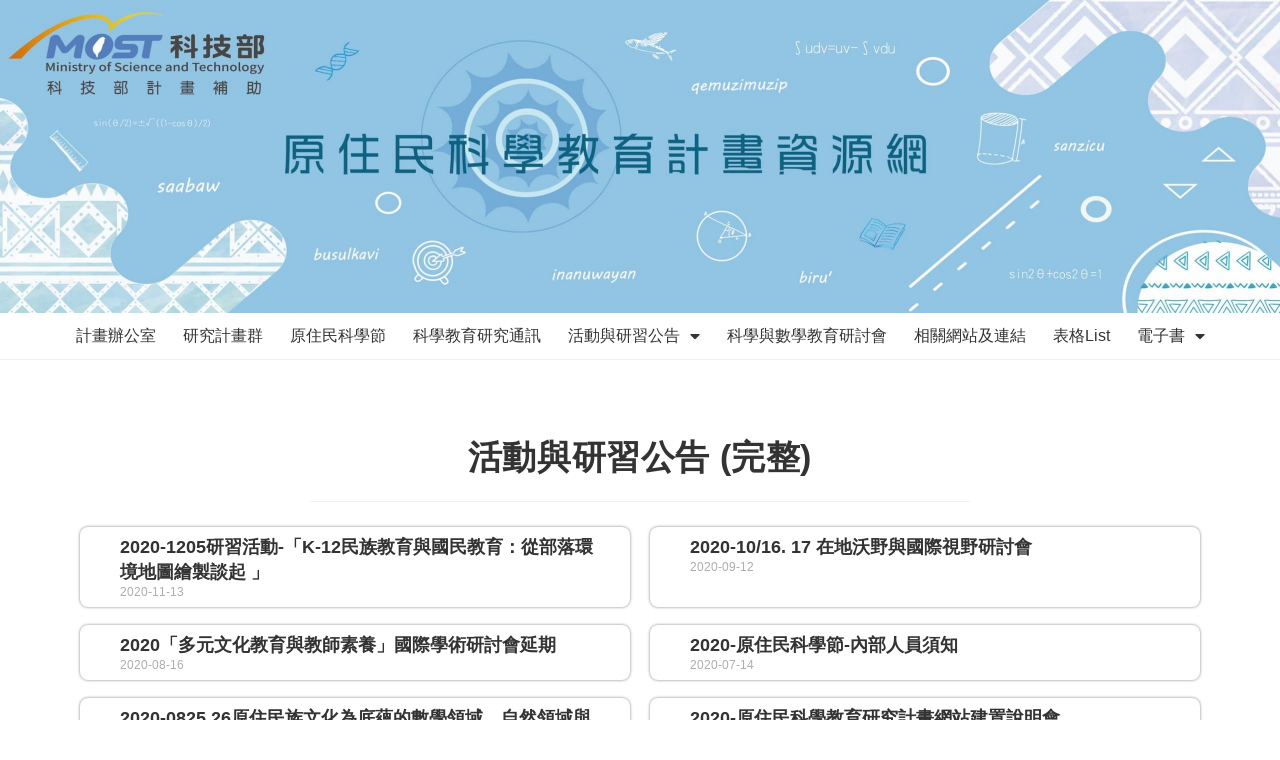

--- FILE ---
content_type: text/html; charset=UTF-8
request_url: https://ismoster.org/blog/full-new/
body_size: 9261
content:
 
<!DOCTYPE html>
<html class="html" lang="zh-TW">
<head>
	<meta charset="UTF-8">
	<link rel="profile" href="https://gmpg.org/xfn/11">

	        <div id="preloader">
            <div id="preloader-background"></div>
            <div id="preloader-status"></div>
        </div>
            <noscript>
            <style type="text/css">
                #preloader,
                #preloader-background,
                #preloader-status {
                    display: none !important;
                }
            </style>
        </noscript>
    <title>活動與研習公告 (完整) &#8211; 原住民科學教育計畫資源網</title>
<meta name="viewport" content="width=device-width, initial-scale=1"><link rel='dns-prefetch' href='//s.w.org' />
<link rel="alternate" type="application/rss+xml" title="訂閱《原住民科學教育計畫資源網》&raquo; 資訊提供" href="https://ismoster.org/feed/" />
		<script type="text/javascript">
			window._wpemojiSettings = {"baseUrl":"https:\/\/s.w.org\/images\/core\/emoji\/12.0.0-1\/72x72\/","ext":".png","svgUrl":"https:\/\/s.w.org\/images\/core\/emoji\/12.0.0-1\/svg\/","svgExt":".svg","source":{"concatemoji":"https:\/\/ismoster.org\/wp-includes\/js\/wp-emoji-release.min.js?ver=5.3.5"}};
			!function(e,a,t){var r,n,o,i,p=a.createElement("canvas"),s=p.getContext&&p.getContext("2d");function c(e,t){var a=String.fromCharCode;s.clearRect(0,0,p.width,p.height),s.fillText(a.apply(this,e),0,0);var r=p.toDataURL();return s.clearRect(0,0,p.width,p.height),s.fillText(a.apply(this,t),0,0),r===p.toDataURL()}function l(e){if(!s||!s.fillText)return!1;switch(s.textBaseline="top",s.font="600 32px Arial",e){case"flag":return!c([127987,65039,8205,9895,65039],[127987,65039,8203,9895,65039])&&(!c([55356,56826,55356,56819],[55356,56826,8203,55356,56819])&&!c([55356,57332,56128,56423,56128,56418,56128,56421,56128,56430,56128,56423,56128,56447],[55356,57332,8203,56128,56423,8203,56128,56418,8203,56128,56421,8203,56128,56430,8203,56128,56423,8203,56128,56447]));case"emoji":return!c([55357,56424,55356,57342,8205,55358,56605,8205,55357,56424,55356,57340],[55357,56424,55356,57342,8203,55358,56605,8203,55357,56424,55356,57340])}return!1}function d(e){var t=a.createElement("script");t.src=e,t.defer=t.type="text/javascript",a.getElementsByTagName("head")[0].appendChild(t)}for(i=Array("flag","emoji"),t.supports={everything:!0,everythingExceptFlag:!0},o=0;o<i.length;o++)t.supports[i[o]]=l(i[o]),t.supports.everything=t.supports.everything&&t.supports[i[o]],"flag"!==i[o]&&(t.supports.everythingExceptFlag=t.supports.everythingExceptFlag&&t.supports[i[o]]);t.supports.everythingExceptFlag=t.supports.everythingExceptFlag&&!t.supports.flag,t.DOMReady=!1,t.readyCallback=function(){t.DOMReady=!0},t.supports.everything||(n=function(){t.readyCallback()},a.addEventListener?(a.addEventListener("DOMContentLoaded",n,!1),e.addEventListener("load",n,!1)):(e.attachEvent("onload",n),a.attachEvent("onreadystatechange",function(){"complete"===a.readyState&&t.readyCallback()})),(r=t.source||{}).concatemoji?d(r.concatemoji):r.wpemoji&&r.twemoji&&(d(r.twemoji),d(r.wpemoji)))}(window,document,window._wpemojiSettings);
		</script>
		<style type="text/css">
img.wp-smiley,
img.emoji {
	display: inline !important;
	border: none !important;
	box-shadow: none !important;
	height: 1em !important;
	width: 1em !important;
	margin: 0 .07em !important;
	vertical-align: -0.1em !important;
	background: none !important;
	padding: 0 !important;
}
</style>
	<link rel='stylesheet' id='wp-block-library-css'  href='https://ismoster.org/wp-includes/css/dist/block-library/style.min.css?ver=5.3.5' type='text/css' media='all' />
<link rel='stylesheet' id='wp-block-library-theme-css'  href='https://ismoster.org/wp-includes/css/dist/block-library/theme.min.css?ver=5.3.5' type='text/css' media='all' />
<link rel='stylesheet' id='spacexchimp_p007-frontend-css-css'  href='https://ismoster.org/wp-content/plugins/best-preloader/inc/css/frontend.css?ver=4.45' type='text/css' media='all' />
<style id='spacexchimp_p007-frontend-css-inline-css' type='text/css'>

                    #preloader {
                        display: none;
                    }
                    #preloader-background {
                        background-color: #fff;
                    }
                    #preloader-status {
                        background-image:url(https://ismoster.org/wp-content/plugins/best-preloader/inc/img/preloader.gif);
                        -moz-background-size: 93px 93px;
                        -o-background-size: 93px 93px;
                        -webkit-background-size: 93px 93px;
                    }
                  
</style>
<link rel='stylesheet' id='events-manager-css'  href='https://ismoster.org/wp-content/plugins/events-manager/includes/css/events_manager.css?ver=5.981' type='text/css' media='all' />
<link rel='stylesheet' id='multi-step-forms-free-css'  href='https://ismoster.org/wp-content/plugins/multi-step-forms-free-for-elementor/public/css/multi-step-forms-free-public.css?ver=1.2.4' type='text/css' media='all' />
<link rel='stylesheet' id='font-awesome-css'  href='https://ismoster.org/wp-content/themes/oceanwp/assets/fonts/fontawesome/css/all.min.css?ver=5.11.2' type='text/css' media='all' />
<link rel='stylesheet' id='simple-line-icons-css'  href='https://ismoster.org/wp-content/themes/oceanwp/assets/css/third/simple-line-icons.min.css?ver=2.4.0' type='text/css' media='all' />
<link rel='stylesheet' id='magnific-popup-css'  href='https://ismoster.org/wp-content/themes/oceanwp/assets/css/third/magnific-popup.min.css?ver=1.0.0' type='text/css' media='all' />
<link rel='stylesheet' id='slick-css'  href='https://ismoster.org/wp-content/themes/oceanwp/assets/css/third/slick.min.css?ver=1.6.0' type='text/css' media='all' />
<link rel='stylesheet' id='oceanwp-style-css'  href='https://ismoster.org/wp-content/themes/oceanwp/assets/css/style.min.css?ver=1.8.2' type='text/css' media='all' />
<link rel='stylesheet' id='elementor-icons-css'  href='https://ismoster.org/wp-content/plugins/elementor/assets/lib/eicons/css/elementor-icons.min.css?ver=5.6.2' type='text/css' media='all' />
<link rel='stylesheet' id='elementor-animations-css'  href='https://ismoster.org/wp-content/plugins/elementor/assets/lib/animations/animations.min.css?ver=2.9.3' type='text/css' media='all' />
<link rel='stylesheet' id='elementor-frontend-css'  href='https://ismoster.org/wp-content/plugins/elementor/assets/css/frontend.min.css?ver=2.9.3' type='text/css' media='all' />
<link rel='stylesheet' id='elementor-pro-css'  href='https://ismoster.org/wp-content/plugins/elementor-pro/assets/css/frontend.min.css?ver=2.7.2' type='text/css' media='all' />
<link rel='stylesheet' id='elementor-post-1698-css'  href='https://ismoster.org/wp-content/uploads/elementor/css/post-1698.css?ver=1623988676' type='text/css' media='all' />
<link rel='stylesheet' id='elementor-post-3688-css'  href='https://ismoster.org/wp-content/uploads/elementor/css/post-3688.css?ver=1624018348' type='text/css' media='all' />
<link rel='stylesheet' id='elementor-post-1564-css'  href='https://ismoster.org/wp-content/uploads/elementor/css/post-1564.css?ver=1623988676' type='text/css' media='all' />
<script type='text/javascript' src='https://ismoster.org/wp-includes/js/jquery/jquery.js?ver=1.12.4-wp'></script>
<script type='text/javascript' src='https://ismoster.org/wp-includes/js/jquery/jquery-migrate.min.js?ver=1.4.1'></script>
<script type='text/javascript' src='https://ismoster.org/wp-includes/js/jquery/ui/core.min.js?ver=1.11.4'></script>
<script type='text/javascript' src='https://ismoster.org/wp-includes/js/jquery/ui/widget.min.js?ver=1.11.4'></script>
<script type='text/javascript' src='https://ismoster.org/wp-includes/js/jquery/ui/position.min.js?ver=1.11.4'></script>
<script type='text/javascript' src='https://ismoster.org/wp-includes/js/jquery/ui/mouse.min.js?ver=1.11.4'></script>
<script type='text/javascript' src='https://ismoster.org/wp-includes/js/jquery/ui/sortable.min.js?ver=1.11.4'></script>
<script type='text/javascript' src='https://ismoster.org/wp-includes/js/jquery/ui/datepicker.min.js?ver=1.11.4'></script>
<script type='text/javascript'>
jQuery(document).ready(function(jQuery){jQuery.datepicker.setDefaults({"closeText":"\u95dc\u9589","currentText":"\u4eca\u5929","monthNames":["1 \u6708","2 \u6708","3 \u6708","4 \u6708","5 \u6708","6 \u6708","7 \u6708","8 \u6708","9 \u6708","10 \u6708","11 \u6708","12 \u6708"],"monthNamesShort":["1 \u6708","2 \u6708","3 \u6708","4 \u6708","5 \u6708","6 \u6708","7 \u6708","8 \u6708","9 \u6708","10 \u6708","11 \u6708","12 \u6708"],"nextText":"\u4e0b\u4e00\u6b65","prevText":"\u4e0a\u4e00\u6b65","dayNames":["\u661f\u671f\u65e5","\u661f\u671f\u4e00","\u661f\u671f\u4e8c","\u661f\u671f\u4e09","\u661f\u671f\u56db","\u661f\u671f\u4e94","\u661f\u671f\u516d"],"dayNamesShort":["\u9031\u65e5","\u9031\u4e00","\u9031\u4e8c","\u9031\u4e09","\u9031\u56db","\u9031\u4e94","\u9031\u516d"],"dayNamesMin":["\u65e5","\u4e00","\u4e8c","\u4e09","\u56db","\u4e94","\u516d"],"dateFormat":"yy-mm-dd","firstDay":1,"isRTL":false});});
</script>
<script type='text/javascript' src='https://ismoster.org/wp-includes/js/jquery/ui/menu.min.js?ver=1.11.4'></script>
<script type='text/javascript' src='https://ismoster.org/wp-includes/js/dist/vendor/wp-polyfill.min.js?ver=7.4.4'></script>
<script type='text/javascript'>
( 'fetch' in window ) || document.write( '<script src="https://ismoster.org/wp-includes/js/dist/vendor/wp-polyfill-fetch.min.js?ver=3.0.0"></scr' + 'ipt>' );( document.contains ) || document.write( '<script src="https://ismoster.org/wp-includes/js/dist/vendor/wp-polyfill-node-contains.min.js?ver=3.26.0-0"></scr' + 'ipt>' );( window.FormData && window.FormData.prototype.keys ) || document.write( '<script src="https://ismoster.org/wp-includes/js/dist/vendor/wp-polyfill-formdata.min.js?ver=3.0.12"></scr' + 'ipt>' );( Element.prototype.matches && Element.prototype.closest ) || document.write( '<script src="https://ismoster.org/wp-includes/js/dist/vendor/wp-polyfill-element-closest.min.js?ver=2.0.2"></scr' + 'ipt>' );
</script>
<script type='text/javascript' src='https://ismoster.org/wp-includes/js/dist/dom-ready.min.js?ver=2.5.1'></script>
<script type='text/javascript' src='https://ismoster.org/wp-includes/js/dist/a11y.min.js?ver=2.5.1'></script>
<script type='text/javascript'>
/* <![CDATA[ */
var uiAutocompleteL10n = {"noResults":"\u627e\u4e0d\u5230\u7b26\u5408\u689d\u4ef6\u7684\u641c\u5c0b\u7d50\u679c\u3002","oneResult":"\u627e\u5230 1 \u500b\u7d50\u679c\u3002\u8acb\u4f7f\u7528\u4e0a\u4e0b\u65b9\u5411\u9375\u9032\u884c\u700f\u89bd\u3002","manyResults":"\u627e\u5230 %d \u500b\u7d50\u679c\u3002\u8acb\u4f7f\u7528\u4e0a\u4e0b\u65b9\u5411\u9375\u9032\u884c\u700f\u89bd\u3002","itemSelected":"\u7269\u4ef6\u5df2\u9078\u53d6\u3002"};
/* ]]> */
</script>
<script type='text/javascript' src='https://ismoster.org/wp-includes/js/jquery/ui/autocomplete.min.js?ver=1.11.4'></script>
<script type='text/javascript' src='https://ismoster.org/wp-includes/js/jquery/ui/resizable.min.js?ver=1.11.4'></script>
<script type='text/javascript' src='https://ismoster.org/wp-includes/js/jquery/ui/draggable.min.js?ver=1.11.4'></script>
<script type='text/javascript' src='https://ismoster.org/wp-includes/js/jquery/ui/button.min.js?ver=1.11.4'></script>
<script type='text/javascript' src='https://ismoster.org/wp-includes/js/jquery/ui/dialog.min.js?ver=1.11.4'></script>
<script type='text/javascript'>
/* <![CDATA[ */
var EM = {"ajaxurl":"https:\/\/ismoster.org\/wp-admin\/admin-ajax.php","locationajaxurl":"https:\/\/ismoster.org\/wp-admin\/admin-ajax.php?action=locations_search","firstDay":"1","locale":"zh","dateFormat":"yy\/mm\/dd","ui_css":"https:\/\/ismoster.org\/wp-content\/plugins\/events-manager\/includes\/css\/jquery-ui.min.css","show24hours":"","is_ssl":"1","bookingInProgress":"Please wait while the booking is being submitted.","tickets_save":"Save Ticket","bookingajaxurl":"https:\/\/ismoster.org\/wp-admin\/admin-ajax.php","bookings_export_save":"Export Bookings","bookings_settings_save":"Save Settings","booking_delete":"Are you sure you want to delete?","booking_offset":"30","bb_full":"Sold Out","bb_book":"Book Now","bb_booking":"Booking...","bb_booked":"Booking Submitted","bb_error":"Booking Error. Try again?","bb_cancel":"Cancel","bb_canceling":"Canceling...","bb_cancelled":"Cancelled","bb_cancel_error":"Cancellation Error. Try again?","txt_search":"Search","txt_searching":"Searching...","txt_loading":"Loading..."};
/* ]]> */
</script>
<script type='text/javascript' src='https://ismoster.org/wp-content/plugins/events-manager/includes/js/events-manager.js?ver=5.981'></script>
<script type='text/javascript' src='https://ismoster.org/wp-content/plugins/multi-step-forms-free-for-elementor/public/js/multi-step-forms-free-public.js?ver=1.2.4'></script>
<link rel='https://api.w.org/' href='https://ismoster.org/wp-json/' />
<link rel="EditURI" type="application/rsd+xml" title="RSD" href="https://ismoster.org/xmlrpc.php?rsd" />
<link rel="wlwmanifest" type="application/wlwmanifest+xml" href="https://ismoster.org/wp-includes/wlwmanifest.xml" /> 
<link rel='prev' title='2017年科技部原住民族科學節在臺北' href='https://ismoster.org/blog/2017%e5%b9%b4%e7%a7%91%e6%8a%80%e9%83%a8%e5%8e%9f%e4%bd%8f%e6%b0%91%e6%97%8f%e7%a7%91%e5%ad%b8%e7%af%80%e5%9c%a8%e8%87%ba%e5%8c%97/' />
<link rel='next' title='測試用文章' href='https://ismoster.org/blog/%e6%b8%ac%e8%a9%a6%e7%94%a8%e6%96%87%e7%ab%a0/' />
<meta name="generator" content="WordPress 5.3.5" />
<link rel="canonical" href="https://ismoster.org/blog/full-new/" />
<link rel='shortlink' href='https://ismoster.org/?p=3688' />
<link rel="alternate" type="application/json+oembed" href="https://ismoster.org/wp-json/oembed/1.0/embed?url=https%3A%2F%2Fismoster.org%2Fblog%2Ffull-new%2F" />
<link rel="alternate" type="text/xml+oembed" href="https://ismoster.org/wp-json/oembed/1.0/embed?url=https%3A%2F%2Fismoster.org%2Fblog%2Ffull-new%2F&#038;format=xml" />
<!-- Global site tag (gtag.js) - Google Analytics -->
<script async src="https://www.googletagmanager.com/gtag/js?id=G-0W6LPNJENW"></script>
<script>
  window.dataLayer = window.dataLayer || [];
  function gtag(){dataLayer.push(arguments);}
  gtag('js', new Date());

  gtag('config', 'G-0W6LPNJENW');
</script>		<style type="text/css" id="wp-custom-css">
			#main{position:relative;padding:50px 0}#main #content-wrap{padding-top:0;padding-bottom:50px}.single-post.content-max-width .entry-content h2{margin:0 auto}		</style>
		<!-- OceanWP CSS -->
<style type="text/css">
/* General CSS */@media only screen and (min-width:960px){.content-area,.content-left-sidebar .content-area{width:100%}}.page-header,.has-transparent-header .page-header{padding:0}/* Header CSS */#site-header.has-header-media .overlay-header-media{background-color:rgba(0,0,0,0.5)}#site-navigation-wrap .dropdown-menu >li >a{padding:0 12px}#site-navigation-wrap .dropdown-menu >li >a,.oceanwp-mobile-menu-icon a,#searchform-header-replace-close{color:#000000}#site-navigation-wrap .dropdown-menu >.current-menu-item >a,#site-navigation-wrap .dropdown-menu >.current-menu-ancestor >a,#site-navigation-wrap .dropdown-menu >.current-menu-item >a:hover,#site-navigation-wrap .dropdown-menu >.current-menu-ancestor >a:hover{color:#000000}/* Typography CSS */body{font-size:16px}#site-navigation-wrap .dropdown-menu >li >a,#site-header.full_screen-header .fs-dropdown-menu >li >a,#site-header.top-header #site-navigation-wrap .dropdown-menu >li >a,#site-header.center-header #site-navigation-wrap .dropdown-menu >li >a,#site-header.medium-header #site-navigation-wrap .dropdown-menu >li >a,.oceanwp-mobile-menu-icon a{font-weight:600;font-style:normal;font-size:18px}.dropdown-menu ul li a.menu-link,#site-header.full_screen-header .fs-dropdown-menu ul.sub-menu li a{font-size:15px}
</style></head>

<body class="post-template-default single single-post postid-3688 single-format-standard wp-embed-responsive oceanwp-theme sidebar-mobile default-breakpoint content-full-width content-max-width post-in-category-uncategorized page-header-disabled elementor-default elementor-kit-1698 elementor-page elementor-page-3688"  itemscope="itemscope" itemtype="https://schema.org/Article">

	
	
	<div id="outer-wrap" class="site clr">

		<a class="skip-link screen-reader-text" href="#main">Skip to content</a>

		
		<div id="wrap" class="clr">

			
			
<header id="site-header" class="effect-four clr" data-height="74" itemscope="itemscope" itemtype="https://schema.org/WPHeader" role="banner">

			<div data-elementor-type="header" data-elementor-id="1564" class="elementor elementor-1564 elementor-location-header" data-elementor-settings="[]">
			<div class="elementor-inner">
				<div class="elementor-section-wrap">
							<section class="elementor-element elementor-element-6672cec elementor-section-full_width elementor-section-height-default elementor-section-height-default elementor-section elementor-top-section" data-id="6672cec" data-element_type="section">
						<div class="elementor-container elementor-column-gap-no">
				<div class="elementor-row">
				<div class="elementor-element elementor-element-2b4a0a8 elementor-column elementor-col-100 elementor-top-column" data-id="2b4a0a8" data-element_type="column">
			<div class="elementor-column-wrap  elementor-element-populated">
					<div class="elementor-widget-wrap">
				<div class="elementor-element elementor-element-95c9ddb elementor-widget elementor-widget-image" data-id="95c9ddb" data-element_type="widget" data-widget_type="image.default">
				<div class="elementor-widget-container">
					<div class="elementor-image">
											<a href="https://ismoster.org">
							<img width="2560" height="626" src="https://ismoster.org/wp-content/uploads/2020/03/N-mostBanner-scaled-1.jpg" class="attachment-full size-full" alt="" />								</a>
											</div>
				</div>
				</div>
				<div class="elementor-element elementor-element-e724d95 elementor-nav-menu__align-center elementor-nav-menu--indicator-classic elementor-nav-menu--dropdown-tablet elementor-nav-menu__text-align-aside elementor-nav-menu--toggle elementor-nav-menu--burger elementor-widget elementor-widget-nav-menu" data-id="e724d95" data-element_type="widget" data-settings="{&quot;layout&quot;:&quot;horizontal&quot;,&quot;toggle&quot;:&quot;burger&quot;}" data-widget_type="nav-menu.default">
				<div class="elementor-widget-container">
						<nav class="elementor-nav-menu--main elementor-nav-menu__container elementor-nav-menu--layout-horizontal e--pointer-underline e--animation-grow"><ul id="menu-1-e724d95" class="elementor-nav-menu"><li class="menu-item menu-item-type-post_type menu-item-object-page menu-item-1528"><a href="https://ismoster.org/main/" class="elementor-item">計畫辦公室</a></li>
<li class="menu-item menu-item-type-post_type menu-item-object-page menu-item-3434"><a href="https://ismoster.org/projects/" class="elementor-item">研究計畫群</a></li>
<li class="menu-item menu-item-type-post_type menu-item-object-page menu-item-1531"><a href="https://ismoster.org/festival/" class="elementor-item">原住民科學節</a></li>
<li class="menu-item menu-item-type-post_type menu-item-object-page menu-item-1532"><a href="https://ismoster.org/letters/" class="elementor-item">科學教育研究通訊</a></li>
<li class="menu-item menu-item-type-post_type menu-item-object-page menu-item-has-children menu-item-1730"><a href="https://ismoster.org/news/" class="elementor-item">活動與研習公告</a>
<ul class="sub-menu elementor-nav-menu--dropdown">
	<li class="menu-item menu-item-type-post_type menu-item-object-page menu-item-4695"><a href="https://ismoster.org/extension-of-study/" class="elementor-sub-item">推廣研習</a></li>
</ul>
</li>
<li class="menu-item menu-item-type-post_type menu-item-object-page menu-item-1159"><a href="https://ismoster.org/conferences/" class="elementor-item">科學與數學教育研討會</a></li>
<li class="menu-item menu-item-type-post_type menu-item-object-page menu-item-1250"><a href="https://ismoster.org/related/" class="elementor-item">相關網站及連結</a></li>
<li class="menu-item menu-item-type-post_type menu-item-object-post menu-item-2121"><a href="https://ismoster.org/blog/forms/" class="elementor-item">表格List</a></li>
<li class="menu-item menu-item-type-post_type menu-item-object-post menu-item-has-children menu-item-2818"><a href="https://ismoster.org/blog/ebook/" class="elementor-item">電子書</a>
<ul class="sub-menu elementor-nav-menu--dropdown">
	<li class="menu-item menu-item-type-post_type menu-item-object-post menu-item-2327"><a href="https://ismoster.org/blog/rainbow-bridge-pisaw/" class="elementor-sub-item">彩虹靈橋之勇敢的pisaw</a></li>
	<li class="menu-item menu-item-type-post_type menu-item-object-post menu-item-2372"><a href="https://ismoster.org/blog/%e5%bd%a9%e8%99%b9%e9%9d%88%e6%a9%8b%e4%b9%8b%e7%be%8e%e9%ba%97%e7%9a%84%e7%b7%a8%e7%b9%94/" class="elementor-sub-item">彩虹靈橋之美麗的編織</a></li>
	<li class="menu-item menu-item-type-post_type menu-item-object-post menu-item-5049"><a href="https://ismoster.org/blog/tenyearsreview/" class="elementor-sub-item">原住民科學教育計劃十年回顧專刊</a></li>
</ul>
</li>
</ul></nav>
					<div class="elementor-menu-toggle">
			<i class="eicon-menu-bar" aria-hidden="true"></i>
			<span class="elementor-screen-only">Menu</span>
		</div>
			<nav class="elementor-nav-menu--dropdown elementor-nav-menu__container"><ul id="menu-2-e724d95" class="elementor-nav-menu"><li class="menu-item menu-item-type-post_type menu-item-object-page menu-item-1528"><a href="https://ismoster.org/main/" class="elementor-item">計畫辦公室</a></li>
<li class="menu-item menu-item-type-post_type menu-item-object-page menu-item-3434"><a href="https://ismoster.org/projects/" class="elementor-item">研究計畫群</a></li>
<li class="menu-item menu-item-type-post_type menu-item-object-page menu-item-1531"><a href="https://ismoster.org/festival/" class="elementor-item">原住民科學節</a></li>
<li class="menu-item menu-item-type-post_type menu-item-object-page menu-item-1532"><a href="https://ismoster.org/letters/" class="elementor-item">科學教育研究通訊</a></li>
<li class="menu-item menu-item-type-post_type menu-item-object-page menu-item-has-children menu-item-1730"><a href="https://ismoster.org/news/" class="elementor-item">活動與研習公告</a>
<ul class="sub-menu elementor-nav-menu--dropdown">
	<li class="menu-item menu-item-type-post_type menu-item-object-page menu-item-4695"><a href="https://ismoster.org/extension-of-study/" class="elementor-sub-item">推廣研習</a></li>
</ul>
</li>
<li class="menu-item menu-item-type-post_type menu-item-object-page menu-item-1159"><a href="https://ismoster.org/conferences/" class="elementor-item">科學與數學教育研討會</a></li>
<li class="menu-item menu-item-type-post_type menu-item-object-page menu-item-1250"><a href="https://ismoster.org/related/" class="elementor-item">相關網站及連結</a></li>
<li class="menu-item menu-item-type-post_type menu-item-object-post menu-item-2121"><a href="https://ismoster.org/blog/forms/" class="elementor-item">表格List</a></li>
<li class="menu-item menu-item-type-post_type menu-item-object-post menu-item-has-children menu-item-2818"><a href="https://ismoster.org/blog/ebook/" class="elementor-item">電子書</a>
<ul class="sub-menu elementor-nav-menu--dropdown">
	<li class="menu-item menu-item-type-post_type menu-item-object-post menu-item-2327"><a href="https://ismoster.org/blog/rainbow-bridge-pisaw/" class="elementor-sub-item">彩虹靈橋之勇敢的pisaw</a></li>
	<li class="menu-item menu-item-type-post_type menu-item-object-post menu-item-2372"><a href="https://ismoster.org/blog/%e5%bd%a9%e8%99%b9%e9%9d%88%e6%a9%8b%e4%b9%8b%e7%be%8e%e9%ba%97%e7%9a%84%e7%b7%a8%e7%b9%94/" class="elementor-sub-item">彩虹靈橋之美麗的編織</a></li>
	<li class="menu-item menu-item-type-post_type menu-item-object-post menu-item-5049"><a href="https://ismoster.org/blog/tenyearsreview/" class="elementor-sub-item">原住民科學教育計劃十年回顧專刊</a></li>
</ul>
</li>
</ul></nav>
				</div>
				</div>
						</div>
			</div>
		</div>
						</div>
			</div>
		</section>
						</div>
			</div>
		</div>
		
</header><!-- #site-header -->


			
			<main id="main" class="site-main clr"  role="main">

				
	
	<div id="content-wrap" class="container clr">

		
		<div id="primary" class="content-area clr">

			
			<div id="content" class="site-content clr">

				
				
<article id="post-3688">

	

<header class="entry-header clr">
	<h1 class="single-post-title entry-title" itemprop="headline">活動與研習公告 (完整)</h1><!-- .single-post-title -->
</header><!-- .entry-header -->



<div class="entry-content clr" itemprop="text">
			<div data-elementor-type="wp-post" data-elementor-id="3688" class="elementor elementor-3688" data-elementor-settings="[]">
			<div class="elementor-inner">
				<div class="elementor-section-wrap">
							<section class="elementor-element elementor-element-3f42f38 elementor-section-boxed elementor-section-height-default elementor-section-height-default elementor-section elementor-top-section" data-id="3f42f38" data-element_type="section">
						<div class="elementor-container elementor-column-gap-default">
				<div class="elementor-row">
				<div class="elementor-element elementor-element-58e7779 elementor-column elementor-col-100 elementor-top-column" data-id="58e7779" data-element_type="column">
			<div class="elementor-column-wrap  elementor-element-populated">
					<div class="elementor-widget-wrap">
				<div class="elementor-element elementor-element-0ec452d elementor-grid-2 elementor-grid-tablet-2 elementor-grid-mobile-1 elementor-posts--thumbnail-top elementor-widget elementor-widget-posts" data-id="0ec452d" data-element_type="widget" data-settings="{&quot;classic_columns&quot;:&quot;2&quot;,&quot;classic_row_gap&quot;:{&quot;unit&quot;:&quot;px&quot;,&quot;size&quot;:18,&quot;sizes&quot;:[]},&quot;classic_columns_tablet&quot;:&quot;2&quot;,&quot;classic_columns_mobile&quot;:&quot;1&quot;}" data-widget_type="posts.classic">
				<div class="elementor-widget-container">
					<div class="elementor-posts-container elementor-posts elementor-posts--skin-classic elementor-grid">
				<article class="elementor-post elementor-grid-item post-4305 post type-post status-publish format-standard hentry category-extension-of-study category-activities entry">
				<div class="elementor-post__text">
				<h6 class="elementor-post__title">
			<a href="https://ismoster.org/blog/2020-1205/">
				2020-1205研習活動-「K-12民族教育與國民教育：從部落環境地圖繪製談起 」			</a>
		</h6>
				<div class="elementor-post__meta-data">
					<span class="elementor-post-date">
			2020-11-13		</span>
				</div>
				</div>
				</article>
				<article class="elementor-post elementor-grid-item post-4069 post type-post status-publish format-standard post-password-required hentry category-activities entry">
				<div class="elementor-post__text">
				<h6 class="elementor-post__title">
			<a href="https://ismoster.org/blog/international-perspective/">
				2020-10/16. 17 在地沃野與國際視野研討會			</a>
		</h6>
				<div class="elementor-post__meta-data">
					<span class="elementor-post-date">
			2020-09-12		</span>
				</div>
				</div>
				</article>
				<article class="elementor-post elementor-grid-item post-4090 post type-post status-publish format-standard hentry category-activities entry">
				<div class="elementor-post__text">
				<h6 class="elementor-post__title">
			<a href="https://ismoster.org/blog/2020-delay/">
				2020「多元文化教育與教師素養」國際學術研討會延期			</a>
		</h6>
				<div class="elementor-post__meta-data">
					<span class="elementor-post-date">
			2020-08-16		</span>
				</div>
				</div>
				</article>
				<article class="elementor-post elementor-grid-item post-3927 post type-post status-publish format-standard post-password-required hentry category-activities entry">
				<div class="elementor-post__text">
				<h6 class="elementor-post__title">
			<a href="https://ismoster.org/blog/2020-taichung-notice/">
				2020-原住民科學節-內部人員須知			</a>
		</h6>
				<div class="elementor-post__meta-data">
					<span class="elementor-post-date">
			2020-07-14		</span>
				</div>
				</div>
				</article>
				<article class="elementor-post elementor-grid-item post-3724 post type-post status-publish format-standard hentry category-extension-of-study category-activities entry">
				<div class="elementor-post__text">
				<h6 class="elementor-post__title">
			<a href="https://ismoster.org/blog/2020-0825/">
				2020-0825.26原住民族文化為底蘊的數學領域、自然領域與閱讀的 行動學習支援與資源研習			</a>
		</h6>
				<div class="elementor-post__meta-data">
					<span class="elementor-post-date">
			2020-07-06		</span>
				</div>
				</div>
				</article>
				<article class="elementor-post elementor-grid-item post-3252 post type-post status-publish format-standard hentry category-activities entry">
				<div class="elementor-post__text">
				<h6 class="elementor-post__title">
			<a href="https://ismoster.org/blog/build-briefing/">
				2020-原住民科學教育研究計畫網站建置說明會			</a>
		</h6>
				<div class="elementor-post__meta-data">
					<span class="elementor-post-date">
			2020-05-22		</span>
				</div>
				</div>
				</article>
				<article class="elementor-post elementor-grid-item post-3234 post type-post status-publish format-standard hentry category-uncategorized category-activities entry">
				<div class="elementor-post__text">
				<h6 class="elementor-post__title">
			<a href="https://ismoster.org/blog/2020-6-12-new-result/">
				2020-6月12日於科技大樓舉行期中審查			</a>
		</h6>
				<div class="elementor-post__meta-data">
					<span class="elementor-post-date">
			2020-05-22		</span>
				</div>
				</div>
				</article>
				<article class="elementor-post elementor-grid-item post-3156 post type-post status-publish format-standard hentry category-activities entry">
				<div class="elementor-post__text">
				<h6 class="elementor-post__title">
			<a href="https://ismoster.org/blog/%e8%a8%88%e7%95%ab%e8%be%a6%e5%85%ac%e5%ae%a4%e9%87%8d%e5%a4%a7%e4%ba%8b%e9%a0%85%e5%ae%a3%e4%bd%88%e5%8f%8a%e5%8e%9f%e4%bd%8f%e6%b0%91%e7%a7%91%e5%ad%b8%e6%95%99%e8%82%b2%e7%a0%94%e7%a9%b6%e9%80%9a/">
				2020-計畫辦公室重大事項宣佈			</a>
		</h6>
				<div class="elementor-post__meta-data">
					<span class="elementor-post-date">
			2020-05-10		</span>
				</div>
				</div>
				</article>
				<article class="elementor-post elementor-grid-item post-2791 post type-post status-publish format-standard hentry category-activities entry">
				<div class="elementor-post__text">
				<h6 class="elementor-post__title">
			<a href="https://ismoster.org/blog/ebook/">
				2020-電子書			</a>
		</h6>
				<div class="elementor-post__meta-data">
					<span class="elementor-post-date">
			2020-03-30		</span>
				</div>
				</div>
				</article>
				<article class="elementor-post elementor-grid-item post-2189 post type-post status-publish format-standard hentry category-activities entry">
				<div class="elementor-post__text">
				<h6 class="elementor-post__title">
			<a href="https://ismoster.org/blog/2020%e5%b9%b4-%e7%b8%bd%e8%a8%88%e7%95%ab%e8%a8%aa%e8%a6%96%e6%99%82%e7%a8%8b%e8%a1%a8/">
				2020年 總計畫訪視時程表			</a>
		</h6>
				<div class="elementor-post__meta-data">
					<span class="elementor-post-date">
			2020-03-27		</span>
				</div>
				</div>
				</article>
				<article class="elementor-post elementor-grid-item post-599 post type-post status-publish format-standard hentry category-activities entry">
				<div class="elementor-post__text">
				<h6 class="elementor-post__title">
			<a href="https://ismoster.org/blog/2019nian-yanjiurenzengnengyan-diyi-2/">
				2019年 研究人員增能研習 第一場			</a>
		</h6>
				<div class="elementor-post__meta-data">
					<span class="elementor-post-date">
			2019-05-10		</span>
				</div>
				</div>
				</article>
				<article class="elementor-post elementor-grid-item post-592 post type-post status-publish format-standard hentry category-activities entry">
				<div class="elementor-post__text">
				<h6 class="elementor-post__title">
			<a href="https://ismoster.org/blog/2019nian-yanjiurenzengnengyan-diyi/">
				計畫辦公室活動公告			</a>
		</h6>
				<div class="elementor-post__meta-data">
					<span class="elementor-post-date">
			2019-05-10		</span>
				</div>
				</div>
				</article>
				<article class="elementor-post elementor-grid-item post-2146 post type-post status-publish format-standard hentry category-activities entry">
				<div class="elementor-post__text">
				<h6 class="elementor-post__title">
			<a href="https://ismoster.org/blog/2019%e5%b9%b4-%e8%a8%88%e7%95%ab%e8%a8%aa%e8%a6%96/">
				2019年 計畫訪視			</a>
		</h6>
				<div class="elementor-post__meta-data">
					<span class="elementor-post-date">
			2019-05-09		</span>
				</div>
				</div>
				</article>
				<article class="elementor-post elementor-grid-item post-609 post type-post status-publish format-standard hentry category-activities entry">
				<div class="elementor-post__text">
				<h6 class="elementor-post__title">
			<a href="https://ismoster.org/blog/2019nian-yuanzhuminkejiaoyutuigongshi-nianduhuo/">
				2019年 原住民科學教育計畫推動辦公室 年度活動規劃			</a>
		</h6>
				<div class="elementor-post__meta-data">
					<span class="elementor-post-date">
			2019-05-09		</span>
				</div>
				</div>
				</article>
				</div>
				</div>
				</div>
						</div>
			</div>
		</div>
						</div>
			</div>
		</section>
						</div>
			</div>
		</div>
		</div><!-- .entry -->





</article>
				
			</div><!-- #content -->

			
		</div><!-- #primary -->

		
	</div><!-- #content-wrap -->

	

        </main><!-- #main -->

        
        
        		<div data-elementor-type="footer" data-elementor-id="1568" class="elementor elementor-1568 elementor-location-footer" data-elementor-settings="[]">
			<div class="elementor-inner">
				<div class="elementor-section-wrap">
							<section class="elementor-element elementor-element-75cb434 elementor-section-full_width elementor-section-height-default elementor-section-height-default elementor-section elementor-top-section" data-id="75cb434" data-element_type="section">
						<div class="elementor-container elementor-column-gap-no">
				<div class="elementor-row">
				<div class="elementor-element elementor-element-32039f2 elementor-column elementor-col-100 elementor-top-column" data-id="32039f2" data-element_type="column">
			<div class="elementor-column-wrap  elementor-element-populated">
					<div class="elementor-widget-wrap">
				<div class="elementor-element elementor-element-2ea776d elementor-widget elementor-widget-image" data-id="2ea776d" data-element_type="widget" data-widget_type="image.default">
				<div class="elementor-widget-container">
					<div class="elementor-image">
											<a href="https://ismoster.org">
							<img width="4266" height="1042" src="https://ismoster.org/wp-content/uploads/2020/03/bg004.png" class="attachment-full size-full" alt="" />								</a>
											</div>
				</div>
				</div>
						</div>
			</div>
		</div>
						</div>
			</div>
		</section>
						</div>
			</div>
		</div>
		
        
    </div><!-- #wrap -->

    
</div><!-- #outer-wrap -->



<a id="scroll-top" class="scroll-top-right" href="#"><span class="fa fa-arrow-alt-circle-up" aria-label="Scroll to the top of the page"></span></a>


<div id="sidr-close">
	<a href="#" class="toggle-sidr-close" aria-label="Close mobile Menu">
		<i class="icon icon-close" aria-hidden="true"></i><span class="close-text">Close Menu</span>
	</a>
</div>
    
    
<div id="mobile-menu-search" class="clr">
	<form method="get" action="https://ismoster.org/" class="mobile-searchform" role="search" aria-label="Search for:">
		<label for="ocean-mobile-search1">
			<input type="search" name="s" autocomplete="off" placeholder="Search" />
			<button type="submit" class="searchform-submit" aria-label="Submit Search">
				<i class="icon icon-magnifier" aria-hidden="true"></i>
			</button>
					</label>
			</form>
</div><!-- .mobile-menu-search -->

<link rel='stylesheet' id='so-css-oceanwp-css'  href='https://ismoster.org/wp-content/uploads/so-css/so-css-oceanwp.css?ver=1592212232' type='text/css' media='all' />
<script type='text/javascript'>
/* <![CDATA[ */
var spacexchimp_p007_scriptParams = {"plugin_url":"https:\/\/ismoster.org\/wp-content\/plugins\/best-preloader\/","seconds":""};
/* ]]> */
</script>
<script type='text/javascript' src='https://ismoster.org/wp-content/plugins/best-preloader/inc/js/frontend.js?ver=4.45'></script>
<script type='text/javascript' src='https://ismoster.org/wp-includes/js/imagesloaded.min.js?ver=3.2.0'></script>
<script type='text/javascript' src='https://ismoster.org/wp-content/themes/oceanwp/assets/js/third/magnific-popup.min.js?ver=1.8.2'></script>
<script type='text/javascript' src='https://ismoster.org/wp-content/themes/oceanwp/assets/js/third/lightbox.min.js?ver=1.8.2'></script>
<script type='text/javascript'>
/* <![CDATA[ */
var oceanwpLocalize = {"isRTL":"","menuSearchStyle":"drop_down","sidrSource":"#sidr-close, #site-navigation, #mobile-menu-search","sidrDisplace":"1","sidrSide":"left","sidrDropdownTarget":"link","verticalHeaderTarget":"link","customSelects":".woocommerce-ordering .orderby, #dropdown_product_cat, .widget_categories select, .widget_archive select, .single-product .variations_form .variations select"};
/* ]]> */
</script>
<script type='text/javascript' src='https://ismoster.org/wp-content/themes/oceanwp/assets/js/main.min.js?ver=1.8.2'></script>
<script type='text/javascript' src='https://ismoster.org/wp-includes/js/wp-embed.min.js?ver=5.3.5'></script>
<!--[if lt IE 9]>
<script type='text/javascript' src='https://ismoster.org/wp-content/themes/oceanwp/assets/js/third/html5.min.js?ver=1.8.2'></script>
<![endif]-->
<script type='text/javascript' src='https://ismoster.org/wp-content/plugins/elementor-pro/assets/lib/smartmenus/jquery.smartmenus.min.js?ver=1.0.1'></script>
<script type='text/javascript' src='https://ismoster.org/wp-content/plugins/elementor/assets/js/frontend-modules.min.js?ver=2.9.3'></script>
<script type='text/javascript' src='https://ismoster.org/wp-content/plugins/elementor-pro/assets/lib/sticky/jquery.sticky.min.js?ver=2.7.2'></script>
<script type='text/javascript'>
var ElementorProFrontendConfig = {"ajaxurl":"https:\/\/ismoster.org\/wp-admin\/admin-ajax.php","nonce":"d3a21a1163","shareButtonsNetworks":{"facebook":{"title":"Facebook","has_counter":true},"twitter":{"title":"Twitter"},"google":{"title":"Google+","has_counter":true},"linkedin":{"title":"LinkedIn","has_counter":true},"pinterest":{"title":"Pinterest","has_counter":true},"reddit":{"title":"Reddit","has_counter":true},"vk":{"title":"VK","has_counter":true},"odnoklassniki":{"title":"OK","has_counter":true},"tumblr":{"title":"Tumblr"},"delicious":{"title":"Delicious"},"digg":{"title":"Digg"},"skype":{"title":"Skype"},"stumbleupon":{"title":"StumbleUpon","has_counter":true},"telegram":{"title":"Telegram"},"pocket":{"title":"Pocket","has_counter":true},"xing":{"title":"XING","has_counter":true},"whatsapp":{"title":"WhatsApp"},"email":{"title":"Email"},"print":{"title":"Print"}},"facebook_sdk":{"lang":"zh_TW","app_id":""}};
</script>
<script type='text/javascript' src='https://ismoster.org/wp-content/plugins/elementor-pro/assets/js/frontend.min.js?ver=2.7.2'></script>
<script type='text/javascript' src='https://ismoster.org/wp-content/plugins/elementor/assets/lib/dialog/dialog.min.js?ver=4.7.6'></script>
<script type='text/javascript' src='https://ismoster.org/wp-content/plugins/elementor/assets/lib/waypoints/waypoints.min.js?ver=4.0.2'></script>
<script type='text/javascript' src='https://ismoster.org/wp-content/plugins/elementor/assets/lib/swiper/swiper.min.js?ver=5.3.0'></script>
<script type='text/javascript' src='https://ismoster.org/wp-content/plugins/elementor/assets/lib/share-link/share-link.min.js?ver=2.9.3'></script>
<script type='text/javascript'>
var elementorFrontendConfig = {"environmentMode":{"edit":false,"wpPreview":false},"i18n":{"shareOnFacebook":"Share on Facebook","shareOnTwitter":"Share on Twitter","pinIt":"Pin it","downloadImage":"Download image"},"is_rtl":false,"breakpoints":{"xs":0,"sm":480,"md":768,"lg":1025,"xl":1440,"xxl":1600},"version":"2.9.3","urls":{"assets":"https:\/\/ismoster.org\/wp-content\/plugins\/elementor\/assets\/"},"settings":{"page":[],"general":{"elementor_global_image_lightbox":"yes","elementor_lightbox_enable_counter":"yes","elementor_lightbox_enable_fullscreen":"yes","elementor_lightbox_enable_zoom":"yes","elementor_lightbox_enable_share":"yes","elementor_lightbox_title_src":"title","elementor_lightbox_description_src":"description"},"editorPreferences":[]},"post":{"id":3688,"title":"\u6d3b\u52d5\u8207\u7814\u7fd2\u516c\u544a (\u5b8c\u6574) \u2013 \u539f\u4f4f\u6c11\u79d1\u5b78\u6559\u80b2\u8a08\u756b\u8cc7\u6e90\u7db2","excerpt":"","featuredImage":false}};
</script>
<script type='text/javascript' src='https://ismoster.org/wp-content/plugins/elementor/assets/js/frontend.min.js?ver=2.9.3'></script>
</body>
</html>

--- FILE ---
content_type: text/css
request_url: https://ismoster.org/wp-content/plugins/best-preloader/inc/css/frontend.css?ver=4.45
body_size: 400
content:
/*
 * WordPress plugin Best Preloader by Space X-Chimp ( https://www.spacexchimp.com ).
 *
 * @package     Best Preloader
 * @author      Arthur Gareginyan
 * @link        https://www.spacexchimp.com
 * @copyright   Copyright (c) 2016-2021 Space X-Chimp. All Rights Reserved.
 */


#preloader-background {
    position: fixed;
    top: 0;
    left: 0;
    right: 0;
    bottom: 0;
    z-index: 99998;
    -ms-filter: "progid:DXImageTransform.Microsoft.Alpha(Opacity=50)";
    filter: alpha(opacity=50);
    -moz-opacity: .5;
    -khtml-opacity: .5;
    opacity: .5;
}

#preloader-status {
    width: 100%;
    height: 100%;
    position: fixed;
    left: 0;
    top: 0;
    z-index: 99999;
    background-repeat: no-repeat;
    background-position: center;
}


--- FILE ---
content_type: text/css
request_url: https://ismoster.org/wp-content/plugins/multi-step-forms-free-for-elementor/public/css/multi-step-forms-free-public.css?ver=1.2.4
body_size: 110
content:
/**
 * All of the CSS for your public-facing functionality should be
 * included in this file.
 */

--- FILE ---
content_type: text/css
request_url: https://ismoster.org/wp-content/uploads/elementor/css/post-1698.css?ver=1623988676
body_size: 136
content:
body.elementor-kit-1698{color:#54595F;}body.elementor-kit-1698 img{filter:brightness( 100% ) contrast( 100% ) saturate( 100% ) blur( 0px ) hue-rotate( 0deg );}

--- FILE ---
content_type: text/css
request_url: https://ismoster.org/wp-content/uploads/elementor/css/post-3688.css?ver=1624018348
body_size: 426
content:
.elementor-3688 .elementor-element.elementor-element-0ec452d .elementor-posts-container .elementor-post__thumbnail{padding-bottom:calc( 0.66 * 100% );}.elementor-3688 .elementor-element.elementor-element-0ec452d:after{content:"0.66";position:absolute;color:transparent;}.elementor-3688 .elementor-element.elementor-element-0ec452d .elementor-post__thumbnail__link{width:100%;}.elementor-3688 .elementor-element.elementor-element-0ec452d .elementor-post__meta-data span + span:before{content:"///";}.elementor-3688 .elementor-element.elementor-element-0ec452d .elementor-posts-container{grid-column-gap:20px;grid-row-gap:18px;}.elementor-msie .elementor-3688 .elementor-element.elementor-element-0ec452d .elementor-post{padding-right:calc( 20px/2 );padding-left:calc( 20px/2 );padding-bottom:18px;}.elementor-msie .elementor-3688 .elementor-element.elementor-element-0ec452d .elementor-posts-container{margin-left:calc( -20px/2 );margin-right:calc( -20px/2 );}.elementor-3688 .elementor-element.elementor-element-0ec452d .elementor-post{border-radius:8px;box-shadow:0px 0px 3px 0px rgba(0,0,0,0.5);}.elementor-3688 .elementor-element.elementor-element-0ec452d .elementor-post__text{padding:8px 8px 7px 20px;}.elementor-3688 .elementor-element.elementor-element-0ec452d.elementor-posts--thumbnail-left .elementor-post__thumbnail__link{margin-right:20px;}.elementor-3688 .elementor-element.elementor-element-0ec452d.elementor-posts--thumbnail-right .elementor-post__thumbnail__link{margin-left:20px;}.elementor-3688 .elementor-element.elementor-element-0ec452d.elementor-posts--thumbnail-top .elementor-post__thumbnail__link{margin-bottom:20px;}.elementor-3688 .elementor-element.elementor-element-0ec452d .elementor-post__title{margin-bottom:0px;}.elementor-3688 .elementor-element.elementor-element-0ec452d .elementor-post__meta-data{margin-bottom:0px;}@media(max-width:767px){.elementor-3688 .elementor-element.elementor-element-0ec452d .elementor-posts-container .elementor-post__thumbnail{padding-bottom:calc( 0.5 * 100% );}.elementor-3688 .elementor-element.elementor-element-0ec452d:after{content:"0.5";position:absolute;color:transparent;}.elementor-3688 .elementor-element.elementor-element-0ec452d .elementor-post__thumbnail__link{width:100%;}}

--- FILE ---
content_type: text/css
request_url: https://ismoster.org/wp-content/uploads/elementor/css/post-1564.css?ver=1623988676
body_size: 424
content:
.elementor-1564 .elementor-element.elementor-element-e724d95 .elementor-menu-toggle{margin:0 auto;}.elementor-1564 .elementor-element.elementor-element-e724d95 .elementor-nav-menu--main{font-size:16px;}.elementor-1564 .elementor-element.elementor-element-e724d95 .elementor-nav-menu--main .elementor-item:hover,
					.elementor-1564 .elementor-element.elementor-element-e724d95 .elementor-nav-menu--main .elementor-item.elementor-item-active,
					.elementor-1564 .elementor-element.elementor-element-e724d95 .elementor-nav-menu--main .elementor-item.highlighted,
					.elementor-1564 .elementor-element.elementor-element-e724d95 .elementor-nav-menu--main .elementor-item:focus{color:#03B1FB;}.elementor-1564 .elementor-element.elementor-element-e724d95 .elementor-nav-menu--main:not(.e--pointer-framed) .elementor-item:before,
					.elementor-1564 .elementor-element.elementor-element-e724d95 .elementor-nav-menu--main:not(.e--pointer-framed) .elementor-item:after{background-color:#02B2FC;}.elementor-1564 .elementor-element.elementor-element-e724d95 .e--pointer-framed .elementor-item:before,
					.elementor-1564 .elementor-element.elementor-element-e724d95 .e--pointer-framed .elementor-item:after{border-color:#02B2FC;}.elementor-1564 .elementor-element.elementor-element-e724d95 .elementor-nav-menu--main .elementor-item.elementor-item-active{color:#02B2FC;}.elementor-1564 .elementor-element.elementor-element-e724d95 .elementor-nav-menu--main:not(.e--pointer-framed) .elementor-item.elementor-item-active:before,
					.elementor-1564 .elementor-element.elementor-element-e724d95 .elementor-nav-menu--main:not(.e--pointer-framed) .elementor-item.elementor-item-active:after{background-color:#01B4FF;}.elementor-1564 .elementor-element.elementor-element-e724d95 .e--pointer-framed .elementor-item.elementor-item-active:before,
					.elementor-1564 .elementor-element.elementor-element-e724d95 .e--pointer-framed .elementor-item.elementor-item-active:after{border-color:#01B4FF;}.elementor-1564 .elementor-element.elementor-element-e724d95 .elementor-nav-menu--main .elementor-item{padding-left:13px;padding-right:13px;padding-top:6px;padding-bottom:6px;}body:not(.rtl) .elementor-1564 .elementor-element.elementor-element-e724d95 .elementor-nav-menu--layout-horizontal .elementor-nav-menu > li:not(:last-child){margin-right:1px;}body.rtl .elementor-1564 .elementor-element.elementor-element-e724d95 .elementor-nav-menu--layout-horizontal .elementor-nav-menu > li:not(:last-child){margin-left:1px;}.elementor-1564 .elementor-element.elementor-element-e724d95 .elementor-nav-menu--main:not(.elementor-nav-menu--layout-horizontal) .elementor-nav-menu > li:not(:last-child){margin-bottom:1px;}.elementor-1564 .elementor-element.elementor-element-e724d95 .elementor-nav-menu--dropdown{font-size:16px;}.elementor-1564 .elementor-element.elementor-element-e724d95 > .elementor-widget-container{margin:-13px 0px 0px 0px;padding:0px 0px 7px 0px;}

--- FILE ---
content_type: text/css
request_url: https://ismoster.org/wp-content/uploads/so-css/so-css-oceanwp.css?ver=1592212232
body_size: 143
content:
.single .entry-title {
  text-align: center;
}

.elementor-3688 .elementor-element.elementor-element-0ec452d .elementor-post__meta-data {
  margin-left: 20px;
}

.elementor-3688 .elementor-element.elementor-element-0ec452d .elementor-post__title {
  margin-top: 0px;
}